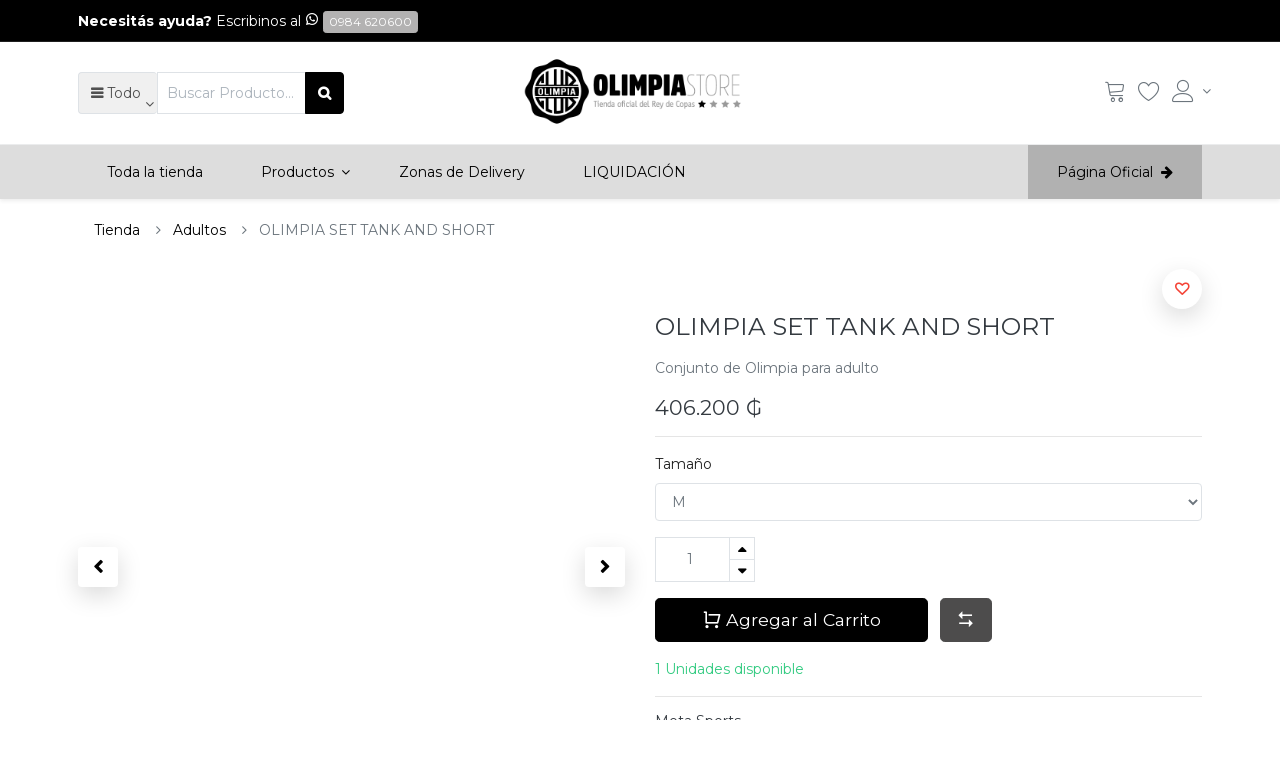

--- FILE ---
content_type: text/html; charset=utf-8
request_url: https://store.clubolimpia.com.py/shop/product/olimpia-set-tank-and-short-415?category=88&order=list_price+desc
body_size: 8575
content:


        
        
        

        <!DOCTYPE html>
        
        
            
        
    <html lang="es-PY" data-website-id="4" data-oe-company-name="Club Olimpia">
            
        
            
            
            
            
                
            
        
        
    <head>
                <meta charset="utf-8"/>
                <meta http-equiv="X-UA-Compatible" content="IE=edge,chrome=1"/>
                <meta name="viewport" content="width=device-width, initial-scale=1, user-scalable=no"/>
        
        
      <meta name="generator" content="Odoo"/>
        
        
        
            
            
            
        <meta name="description" content="Conjunto de Olimpia para adulto"/>
        
        
            
            
            
                
                    
                        <meta property="og:type" content="website"/>
                    
                
                    
                        <meta property="og:title" content="OLIMPIA SET TANK AND SHORT"/>
                    
                
                    
                        <meta property="og:site_name" content="Club Olimpia"/>
                    
                
                    
                        <meta property="og:url" content="https://store.clubolimpia.com.py/shop/product/olimpia-set-tank-and-short-415?category=88&amp;order=list_price+desc"/>
                    
                
                    
                        <meta property="og:image" content="https://store.clubolimpia.com.py/web/image/product.template/415/image_1024?unique=1a2c96a"/>
                    
                
                    
                        <meta property="og:description" content="Conjunto de Olimpia para adulto"/>
                    
                
            
            
            
                
                    <meta name="twitter:card" content="summary_large_image"/>
                
                    <meta name="twitter:title" content="OLIMPIA SET TANK AND SHORT"/>
                
                    <meta name="twitter:image" content="https://store.clubolimpia.com.py/web/image/product.template/415/image_1024?unique=1a2c96a"/>
                
                    <meta name="twitter:description" content="Conjunto de Olimpia para adulto"/>
                
            
        

        
            
            
        
        <link rel="canonical" href="https://store.clubolimpia.com.py/shop/product/olimpia-set-tank-and-short-415" />

        <link rel="preconnect" href="https://fonts.gstatic.com/" crossorigin=""/>
    

                <title> OLIMPIA SET TANK AND SHORT | Club Olimpia </title>
                <link type="image/x-icon" rel="shortcut icon" href="https://olimpiastore-19d02.kxcdn.com/web/image/website/4/favicon?unique=bd9bb26"/>
            <link type="text/css" rel="stylesheet" href="https://olimpiastore-19d02.kxcdn.com/web/content/58366-a3d5c90/4/web.assets_common.css"/>
            <link rel="manifest" href="/droggol_theme_common/4/manifest.json"/>
            <link rel="apple-touch-icon" sizes="192x192" href="https://olimpiastore-19d02.kxcdn.com/web/image/website/4/pwa_icon_192/192x192"/>
            <link rel="stylesheet" href="https://maxcdn.bootstrapcdn.com/bootstrap/4.0.0/css/bootstrap.min.css"/>
            <link rel="stylesheet" href="https://use.fontawesome.com/releases/v5.8.1/css/all.css"/>
            <link type="text/css" rel="stylesheet" href="https://olimpiastore-19d02.kxcdn.com/web/content/74237-9c2428a/4/web.assets_frontend.css"/>
        
    
        

                <script type="text/javascript">
                    var odoo = {
                        csrf_token: "a23e1ba023ebbf8e7a464ae182414b161dc6bbado",
                        debug: "",
                    };
                </script>
            <script type="text/javascript">
                odoo.session_info = {"is_admin": false, "is_system": false, "is_website_user": true, "user_id": false, "is_frontend": true, "translationURL": "/website/translations", "cache_hashes": {"translations": "f20432e39b86f58a3bf0b60ac45fc64d7ac427fc"}};
            </script>
            <script defer="defer" type="text/javascript" src="https://olimpiastore-19d02.kxcdn.com/web/content/5058-a9a3777/4/web.assets_common_minimal_js.js"></script>
            <script defer="defer" type="text/javascript" src="https://olimpiastore-19d02.kxcdn.com/web/content/5059-33f3299/4/web.assets_frontend_minimal_js.js"></script>
            
        
    
            <script defer="defer" type="text/javascript" data-src="https://olimpiastore-19d02.kxcdn.com/web/content/58367-3e7681f/4/web.assets_common_lazy.js"></script>
            <meta name="theme-color" content="#FFFFFF"/>
            <meta name="mobile-web-app-capable" content="yes"/>
            <meta name="apple-mobile-web-app-title"/>
            <meta name="apple-mobile-web-app-capable" content="yes"/>
            <meta name="apple-mobile-web-app-status-bar-style" content="default"/>
            <script type="text/javascript" src="https://vpos.infonet.com.py/checkout/javascript/dist/bancard-checkout-3.0.0.js"></script>
            <script type="text/javascript" src="https://stackpath.bootstrapcdn.com/bootstrap/4.0.0/js/bootstrap.bundle.min.js"></script>
            <script type="text/javascript" src="https://cdnjs.cloudflare.com/ajax/libs/jquery/3.2.1/jquery.min.js"></script>
            <script defer="defer" type="text/javascript" data-src="https://olimpiastore-19d02.kxcdn.com/web/content/74238-95d048f/4/web.assets_frontend_lazy.js"></script>
        
    
        

                
            </head>
            <body class="">
                
        
    
            
        <div id="wrapwrap" class="   ">
                
    <div class="tp_preheader">
      <div class="container">
        <div class="row justify-content-between">
          <div class="col-12 col-md-auto py-2 d-none d-md-block">
            <section>
              <div><b>Necesitás ayuda? </b>Escribinos al&nbsp;<span class="ri ri-whatsapp-line"></span>&nbsp;<a href="https://wa.me/message/GSLJLCJYEMIVJ1" data-original-title="" title="" aria-describedby="tooltip451477" class="btn btn-light btn-sm" target="_blank">0984 620600</a></div>
            </section>
          </div>
          <div class="col-12 col-md-auto py-2 text-md-right">
            <ul class="list-inline mb-0">
              
        
        
    
              
        
    
            </ul>
          </div>
        </div>
      </div>
    </div>
    <div class="tp_header">
      <div class="container">
        <div class="row justify-content-center justify-content-lg-between align-items-center">
          <header class="col-12 col-md-4 col-lg-4 order-md-1 order-lg-2 text-center py-2 d-none d-md-block">
            <a href="/" class="navbar-brand logo">
              <span role="img" aria-label="Logo of Club Olimpia" title="Club Olimpia"><img src="https://olimpiastore-19d02.kxcdn.com/web/image/website/4/logo/Club%20Olimpia?unique=bd9bb26" class="img img-fluid" alt="Club Olimpia"/></span>
            </a>
          </header>
          <div class="col-12 col-md-8 col-lg-4 order-md-2 order-lg-1 py-2 d-none d-lg-block">
            <form class="w-100 w-lg-75 o_wsale_products_searchbar_form" method="get" action="/shop">
              <div class="input-group dr_custom_search">
                
        
        <div class="dropdown show d_search_categ_dropdown">
            <a class="btn dropdown-toggle" href="#" role="button" id="dropdownMenuLink" data-toggle="dropdown" aria-haspopup="true" aria-expanded="false">
                <i class="fa fa-bars mr-1"></i>
                <span class="dr_active_text"> Todo </span>
            </a>
            <div class="dropdown-menu" aria-labelledby="dropdownMenuLink">
                <a class="dropdown-item" href="#">Todos</a>
                
                    <a class="dropdown-item" href="#" data-id="203">
                        Indumentaria Oficial 2025
                    </a>
                
                    <a class="dropdown-item" href="#" data-id="35">
                        Indumentaria Oficial 2024
                    </a>
                
                    <a class="dropdown-item" href="#" data-id="41">
                        Fans
                    </a>
                
                    <a class="dropdown-item" href="#" data-id="44">
                        Merchandising
                    </a>
                
                    <a class="dropdown-item" href="#" data-id="52">
                        Olimpia Store GiftCard
                    </a>
                
                    <a class="dropdown-item" href="#" data-id="86">
                        LIQUIDACIÓN
                    </a>
                
            </div>
        </div>
    
                <i class="fa fa-search search_icon"></i>
                <input type="text" name="search" data-limit="5" data-display-price="true" data-display-image="true" class="form-control bg-transparent search-query" placeholder="Buscar Producto..." value=""/>
                <div class="input-group-append">
                  <button type="submit" class="btn btn-primary" aria-label="Búsqueda">
                    <i class="fa fa-search d_btn_search_icon"></i>
                    <span class="d_search_input_text"> Buscar </span>
                  </button>
                </div>
              </div>
            </form>
          </div>
          <div class="col-12 col-md-12 col-lg-4 order-md-3 order-lg-3 py-lg-2 text-lg-right">
            <ul class="list-inline m-0 tp-account-info tp_hide_in_mobile">
              
        
        <li class="list-inline-item d-lg-none">
            <a href="#" class="tp-search-popover" data-placement="bottom" aria-label="Búsqueda" data-search="">
                <i class="lnr lnr-magnifier"></i>
            </a>
        </li>
        <li class="list-inline-item">
            
            <header>
                <a class="dr_sale_cart_sidebar o_wsale_my_cart" href="/shop/cart" aria-label="Carrito">
                    <i class="lnr lnr-cart"></i>
                    <sup class="my_cart_quantity badge badge-primary mb-0 font-weight-bold"></sup>
                </a>
            </header>
        </li>
        <li class="list-inline-item">
            
            <header>
                <a class="o_wsale_my_wish" href="/shop/wishlist" aria-label="Lista Deseo">
                    <i class="lnr lnr-heart"></i>
                    <sup class="my_wish_quantity o_animate_blink badge badge-primary mb-0 font-weight-bold"></sup>
                </a>
            </header>
        </li>
        <li class="list-inline-item align-top">
            
            <div class="dropdown">
                <a href="#" class="dropdown-toggle d-block" data-toggle="dropdown" aria-label="Account Info">
                    <i class="lnr lnr-user align-top"></i>
                </a>
                <div class="dropdown-menu dropdown-menu-right" role="menu">
                    <div class="dropdown-header">Invitado</div>
                    <a href="/web/login" role="menuitem" class="dropdown-item">Iniciar sesión</a>
                    <div class="dropdown-divider"></div>
                    <a href="/shop/cart" role="menuitem" class="dropdown-item">Mi Carrito</a>
                    <a href="/shop/wishlist" role="menuitem" class="dropdown-item">
                        Lista Deseo (<span class="tp-wishlist-counter">0</span>)
                    </a>
                </div>
            </div>
        </li>
    
            </ul>
          </div>
        </div>
      </div>
    </div>
    
        <div class="col-12 col-md-auto order-0 order-md-2 tp-account-info-container p-0 dr_not_in_navbar">
            <ul class="list-inline my-3 m-md-0 tp-account-info tp-tablet-hide-bottom-reached">
                
                <li class="tp-account-info-item">
                    <a href="#" class="tp-search-popover tp-header-navbar-btn" data-placement="bottom" aria-label="Búsqueda" data-search="">
                        <i class="fa fa-search tp-header-navbar-btn-icon"></i>
                        <small class="tp-header-navbar-btn-lable">Buscar</small>
                    </a>
                </li><li class="tp-account-info-item">
                    
                    <header>
                        <a class="dr_sale_cart_sidebar o_wsale_my_cart tp-header-navbar-btn position-relative" href="/shop/cart" aria-label="Carrito">
                            <i class="fa fa-shopping-cart tp-header-navbar-btn-icon"></i>
                            <small class="tp-header-navbar-btn-lable">Mi Carrito</small>
                            <sup class="my_cart_quantity badge badge-primary mb-0 font-weight-bold"></sup>
                        </a>
                    </header>
                </li><li class="tp-account-info-item">
                    
                    <header>
                        <a class="o_wsale_my_wish tp-header-navbar-btn position-relative" href="/shop/wishlist" aria-label="Lista Deseo">
                            <i class="fa fa-heart-o tp-header-navbar-btn-icon"></i>
                            <small class="tp-header-navbar-btn-lable">Lista Deseo</small>
                            <sup class="my_wish_quantity o_animate_blink badge badge-primary mb-0 font-weight-bold"></sup>
                        </a>
                    </header>
                </li><li class="tp-account-info-item">
                    
                    <div class="dropdown">
                        <a href="#" class="dropdown-toggle d-block tp-header-navbar-btn position-relative" data-toggle="dropdown" aria-label="Account Info">
                            <i class="fa fa-user-o tp-header-navbar-btn-icon"></i>
                            <small class="tp-header-navbar-btn-lable">Iniciar Sesión</small>
                        </a>
                        <div class="dropdown-menu dropdown-menu-right" role="menu">
                            <div class="dropdown-header">Invitado</div>
                            <a href="/web/login" role="menuitem" class="dropdown-item">Iniciar sesión</a>
                            <a href="/web/signup" role="menuitem" class="dropdown-item">Sigup</a>
                            <div class="dropdown-divider"></div>
                            <a href="/shop/cart" role="menuitem" class="dropdown-item">Mi Carrito</a>
                            <a href="/shop/wishlist" role="menuitem" class="dropdown-item">
                                Lista Deseo (<span class="tp-wishlist-counter">0</span>)
                            </a>
                        </div>
                    </div>
                </li>
            </ul>
        </div>
    
  <header id="top" data-anchor="true" data-name="Header" class=" o_affix_enabled">
                    <nav class="navbar navbar-expand-md navbar-light bg-light">
                <div class="container">
                    <a href="/" class="navbar-brand logo d-md-none">
            <span role="img" aria-label="Logo of Club Olimpia" title="Club Olimpia"><img src="https://olimpiastore-19d02.kxcdn.com/web/image/website/4/logo/Club%20Olimpia?unique=bd9bb26" class="img img-fluid" alt="Club Olimpia"/></span>
        </a>
    <button class="navbar-toggler collapsed" type="button" data-toggle="collapse" data-target="#top_menu_collapse">
      <span class="icon-bar top-bar"></span>
      <span class="icon-bar middle-bar"></span>
      <span class="icon-bar bottom-bar"></span>
    </button>
  <div class="collapse navbar-collapse justify-content-between d_custom_menu_2 mt-4 mt-md-auto" id="top_menu_collapse">
                        <ul class="nav navbar-nav text-right ml-0 w-100 justify-content-between" id="top_menu">
                            
        
            
    
            
        
    
    

        
            
    
            
        
    <li class="nav-item">
        <a role="menuitem" href="/shop" class="nav-link ">
            <span>Toda la tienda</span>
            
        
        </a>
    </li>
    

        
            
    
            
        
    
    <li class="nav-item dropdown  position-static">
        <a data-toggle="dropdown" href="#" class="nav-link dropdown-toggle o_mega_menu_toggle">
            
            
        <span>Productos</span>
            
        
        </a>
        <div data-name="Mega Menu" class="dropdown-menu o_mega_menu "><section class="s_mega_menu_9" data-name="Mega Menu - 9">
            <div class="container">
                <div class="row">
                    <div class="col-12 pt24 pb24 col-lg-3">
                        <div class="position-relative d_enable_bg_img oe_img_bg oe_custom_bg" style='background-image: url("https://olimpiastore-19d02.kxcdn.com/web/image/84701/BannerMenuH23.jpg?access_token=490b9cae-8bfe-4134-be4e-fde87e8f0e6b"); background-position: 52.87% 47.84%;'>
                            <div class="banner-text">
                                <h5 class="font-weight-bold mb-0">Home Shirt 2025</h5>
                                <small class="mb-0">La franja se renueva</small><div class="s_btn pt4" data-name="Buttons">
                                    <a href="/shop/category/indumentaria-oficial-2025-equipacion-2025-204" class="btn btn-primary btn-sm" data-original-title="" title="" aria-describedby="tooltip154591">Comprar ahora</a>
                                </div>
                            </div>
                        </div>
                    </div>
                    <div class="col-12 pt24 pb24 col-lg-6">
                        <div class="row">
                            <div class="col-12 col-lg-4">
                                <h5 class="border-bottom pb-2"> INDUMENTARIA OFICIAL 2025 </h5>
                                <ul class="list-unstyled list-hover-primary">
                                    <li><a href="/shop/category/indumentaria-oficial-2025-equipacion-2025-204" data-original-title="" title="" aria-describedby="tooltip779739">Equipación</a></li>
                                    
                                    <li><a href="/shop/category/indumentaria-oficial-2025-entrenamiento-2025-205" data-original-title="" title="" aria-describedby="tooltip551619">Entrenamiento</a></li>
                                    
                                    
                                    
                                    
                                    
                                </ul><p><a href="/shop/category/indumentaria-oficial-2025-tiempo-libre-2025-206">Tiempo libre</a></p>
                            </div>
                            <div class="col-12 col-lg-4">
                                <h5 class="pb-2 border-bottom"> MERCHANDISING OFICIAL</h5>
                                <ul class="list-unstyled list-hover-primary">
                                    
                                    <li><a href="/shop/category/merchandising-vasos-termicos-46" data-original-title="" title="" aria-describedby="tooltip838734">Vasos Térmicos</a></li>
                                    <li><a href="/shop/category/merchandising-accesorios-oficiales-49" data-original-title="" title="" aria-describedby="tooltip278616">Accesorios</a></li>
                                    
                                    
                                    
                                    
                                    
                                </ul>
                            </div>
                            <div class="col-12 col-lg-4">
                                <h5 class="pb-2 border-bottom"> OTROS</h5>
                                <ul class="list-unstyled list-hover-primary">
                                    
                                    <li><a href="/shop/category/fans-41" data-original-title="" title="" aria-describedby="tooltip878521">Línea FANS</a></li>
                                    <li><a href="/shop/category/olimpia-store-giftcard-52" data-original-title="" title="" aria-describedby="tooltip971203">GiftCard</a></li>
                                    <li><a href="/shop/category/liquidacion-86" data-original-title="" title="" aria-describedby="tooltip894966">Liquidación</a></li>
                                    
                                    
                                    
                                    
                                </ul><p><br></p>
                            </div>
                            <div class="col-12 mt-2 pb8 pt48">
                                <a href="/shop/category/olimpia-store-giftcard-52"><img class="img img-fluid" src="https://olimpiastore-19d02.kxcdn.com/web/image/39283/GiftCardBannerMenu.png?access_token=ad164a71-48e3-4460-bbba-4d6b0b07b994" data-original-title="" title="" aria-describedby="tooltip449451"></a>
                            </div>
                        </div>
                    </div>
                    <div class="col-12 pt24 pb24 col-lg-3">
                        <div class="position-relative d_enable_bg_img oe_img_bg oe_custom_bg" style='background-image: url("https://olimpiastore-19d02.kxcdn.com/web/image/39286/BannerMenuMERCH.jpg?access_token=f828ce6c-b889-4743-b0bc-1eea676f64f1"); background-position: 48.88% 54.89%;'>
                            <div class="banner-text">
                                <h5 class="font-weight-bold mb-0">Merchandising</h5>
                                <small class="mb-0">Llevá tu pasión a todas partes</small><div class="s_btn pt4" data-name="Buttons">
                                    <a href="/shop/category/merchandising-44" class="btn btn-primary btn-sm" data-original-title="" title="" aria-describedby="tooltip130696">Comprar ahora</a>
                                </div>
                            </div>
                        </div>
                    </div>
                </div>
            </div>
        </section>








    

</div>
    </li>

        
            
    
            
        
    <li class="nav-item">
        <a role="menuitem" href="/zonasdelivery" class="nav-link ">
            <span>Zonas de Delivery</span>
            
        
        </a>
    </li>
    

        
            
    
            
        
    <li class="nav-item">
        <a role="menuitem" href="/shop/category/liquidacion-86" class="nav-link ">
            <span>LIQUIDACIÓN</span>
            
        
        </a>
    </li>
    

        
            
    
            
        
    <li class="nav-item">
        <a role="menuitem" href="https://clubolimpia.com.py" class="nav-link ">
            <span>Página Oficial</span>
            
        
        </a>
    </li>
    

        
    
            
            
                
                
        
        
            </ul>
                    </div>
                </div>
            </nav>
        </header>
                <main>
                    
            
        
            
            
    <div class="my-2">
      <div class="container">
        <div class="row">
          <div class="col-12">
            <ol class="breadcrumb mb-0 bg-transparent">
              <li class="breadcrumb-item">
                <a href="/shop">Tienda</a>
              </li>
              <li class="breadcrumb-item">
                <a href="/shop/category/fans-adultos-88">Adultos</a>
              </li>
              <li class="breadcrumb-item active">
                <span>OLIMPIA SET TANK AND SHORT</span>
              </li>
            </ol>
          </div>
        </div>
      </div>
    </div>
  <div itemscope="itemscope" itemtype="http://schema.org/Product" id="wrap" class="js_sale ecom-zoomable zoomodoo-next">
                <section id="product_detail" class="container py-2 oe_website_sale " data-view-track="1">
                    <div class="row">
                        <div class="col-12 col-lg-6 py-2">
                            
        
        <div id="o-carousel-product" class="carousel slide" data-ride="carousel" data-interval="0">
            <div class="carousel-outer position-relative">
                <div class="carousel-inner h-100">
                    
                        <div class="carousel-item h-100 active">
                            <div class="d-flex align-items-center justify-content-center h-100">
                <div class="d-flex align-items-center justify-content-center h-100 position-relative"><img src="https://olimpiastore-19d02.kxcdn.com/web/image/product.product/3640/image_1024/OLIMPIA%20SET%20TANK%20AND%20SHORT%20%28M%29?unique=23d93f8" itemprop="image" class="img img-fluid product_detail_img mh-100" alt="OLIMPIA SET TANK AND SHORT" data-zoom="1" data-zoom-image="/web/image/product.product/3640/image_1920/OLIMPIA%20SET%20TANK%20AND%20SHORT%20%28M%29?unique=23d93f8"/></div>
            </div>
        </div>
                    
                        <div class="carousel-item h-100">
                            <div class="d-flex align-items-center justify-content-center h-100">
                <div class="d-flex align-items-center justify-content-center h-100 position-relative"><img src="https://olimpiastore-19d02.kxcdn.com/web/image/product.image/1641/image_1024/OLIMPIA%20SET%20TANK%20AND%20SHORT?unique=90daa1c" itemprop="image" class="img img-fluid product_detail_img mh-100" alt="OLIMPIA SET TANK AND SHORT" data-zoom="1" data-zoom-image="/web/image/product.image/1641/image_1920/OLIMPIA%20SET%20TANK%20AND%20SHORT?unique=90daa1c"/></div>
            </div>
        </div>
                    
                </div>
                
                    <a class="carousel-control-prev" href="#o-carousel-product" role="button" data-slide="prev">
                        <span class="fa fa-chevron-left p-2" role="img" aria-label="Previous" title="Previous"></span>
                    </a>
                    <a class="carousel-control-next" href="#o-carousel-product" role="button" data-slide="next">
                        <span class="fa fa-chevron-right p-2" role="img" aria-label="Next" title="Next"></span>
                    </a>
                
            </div>
            <div class="d-none d-md-block text-center">
                <ol class="carousel-indicators d-inline-block position-static mx-auto my-0 text-left">
                    <li data-target="#o-carousel-product" class="d-inline-block m-1 align-top active" data-slide-to="0">
                        <div><img src="https://olimpiastore-19d02.kxcdn.com/web/image/product.product/3640/image_128/OLIMPIA%20SET%20TANK%20AND%20SHORT%20%28M%29?unique=23d93f8" class="img o_image_64_contain" alt="OLIMPIA SET TANK AND SHORT"/></div>
                        
                    </li><li data-target="#o-carousel-product" class="d-inline-block m-1 align-top " data-slide-to="1">
                        <div><img src="https://olimpiastore-19d02.kxcdn.com/web/image/product.image/1641/image_128/OLIMPIA%20SET%20TANK%20AND%20SHORT?unique=90daa1c" class="img o_image_64_contain" alt="OLIMPIA SET TANK AND SHORT"/></div>
                        
                    </li>
                </ol>
            </div>
        </div>
    
                        </div>
                        <div class="col-12 col-lg-6 py-2" id="product_details">
                            
    <input type="hidden" class="tp-zoom-factor" value="3"/>
    <div class="badge mb-3 dr-product-label-badge-">
      
    </div>
  <h1 itemprop="name" class="h3">OLIMPIA SET TANK AND SHORT</h1>
    
    <p class="mt-3" placeholder="Una descripción corta que aparecerá también en documentos.">Conjunto de Olimpia para adulto</p>
    
    
  
                            <span itemprop="url" style="display:none;">/shop/product/olimpia-set-tank-and-short-415</span>
                            <form action="/shop/cart/update" method="POST">
                                <input type="hidden" name="csrf_token" value="fefccb1306f2b67a59ac5caaec508b0d9317243co1769063962"/>
                                <div class="js_product js_main_product">
                                    
    
      <div itemprop="offers" itemscope="itemscope" itemtype="http://schema.org/Offer" class="product_price mt16">
          <h4 class="oe_price_h4 css_editable_mode_hidden">
                <span data-oe-type="monetary" data-oe-expression="combination_info['price']" class="oe_price" style="white-space: nowrap;"><span class="oe_currency_value">406.200</span> ₲</span>
                <span itemprop="price" style="display:none;">406200.0</span>
                <span itemprop="priceCurrency" style="display:none;">PYG</span>
                <small data-oe-type="monetary" data-oe-expression="combination_info['list_price']" style="text-decoration: line-through; white-space: nowrap;" class="text-body ml-1 oe_default_price d-none"><span class="oe_currency_value">406.200</span> ₲</small>
                
        
    
            </h4>
        <h4 class="css_non_editable_mode_hidden decimal_precision" data-precision="0">
            <span><span class="oe_currency_value">406.200</span> ₲</span>
          </h4>
      </div>
    
    <hr/>
  
                                        <input type="hidden" class="product_id" name="product_id" value="3640"/>
                                        <input type="hidden" class="product_template_id" name="product_template_id" value="415"/>
                                        
        
        <ul class="list-unstyled js_add_cart_variants flex-column" data-attribute_exclusions="{&quot;exclusions&quot;: {&quot;1523&quot;: [], &quot;1524&quot;: [], &quot;1525&quot;: [], &quot;1526&quot;: []}, &quot;parent_exclusions&quot;: {}, &quot;parent_combination&quot;: [], &quot;parent_product_name&quot;: null, &quot;mapped_attribute_names&quot;: {&quot;1523&quot;: &quot;Tama\u00f1o: P&quot;, &quot;1524&quot;: &quot;Tama\u00f1o: M&quot;, &quot;1525&quot;: &quot;Tama\u00f1o: G&quot;, &quot;1526&quot;: &quot;Tama\u00f1o: XG&quot;}}">
            
                <li data-attribute_id="3" data-attribute_name="Tamaño" class="variant_attribute ">

                    
                    <strong class="attribute_name">Tamaño</strong>

                    
                        <select data-attribute_id="3" class="form-control js_variant_change always " name="ptal-412">
                            
                                <option value="1524" data-value_id="1524" data-value_name="M" data-attribute_name="Tamaño" selected="True">
                                    <span>M</span>
                                    
                                </option>
                            
                                <option value="1525" data-value_id="1525" data-value_name="G" data-attribute_name="Tamaño">
                                    <span>G</span>
                                    
                                </option>
                            
                                <option value="1526" data-value_id="1526" data-value_name="XG" data-attribute_name="Tamaño">
                                    <span>XG</span>
                                    
                                </option>
                            
                        </select>
                    

                    

                    
                
            
            
        </li>
            
        </ul>
    
                                    
                                    <p class="css_not_available_msg alert alert-warning">Esta combinación no existe.</p>
                                    
        <div class="css_quantity input-group" contenteditable="false">
            <div class="input-group-prepend">
                <a class="btn btn-secondary js_add_cart_json" aria-label="Quitar uno" title="Quitar uno" href="#">
                    <i class="fa fa-minus"></i>
                </a>
            </div>
            <input type="text" class="form-control quantity" data-min="1" name="add_qty" value="1"/>
            <div class="input-group-append">
                <a class="btn btn-secondary float_left js_add_cart_json" aria-label="Agregue uno" title="Agregue uno" href="#">
                    <i class="fa fa-plus"></i>
                </a>
            </div>
        </div>
      <a role="button" id="add_to_cart" class="btn btn-primary btn-lg mt16 js_check_product a-submit d-block d-sm-inline-block w-100 w-md-50" href="#"><i class="ri ri-shopping-cart-line rib"></i> Agregar al Carrito
            </a>
  <div id="product_option_block">
            
                
                <button type="button" role="button" class="d-none d-md-inline-block btn btn-secondary btn-lg mt16 ml-2 o_add_compare_dyn" aria-label="Comparar" data-action="o_comparelist" data-product-product-id="3640">
                <span class="ri ri-arrow-left-right-fill rib"></span>
            </button>
        
        
            
                
                
                <button type="button" role="button" class="btn btn-secondary o_add_wishlist_dyn mt16 btn-lg ml-0 ml-md-2" data-action="o_wishlist" data-product-template-id="415" data-product-product-id="3640">
                <span class="fa fa-heart" role="img" aria-label="Add to wishlist"></span> <span class="d-md-none">Agregar a Lista Deseo</span>
            </button>
        
        </div>
            <div class="availability_messages o_not_editable"></div>
        
                                </div>
                            </form>
                            <div>
                                <div id="product_attributes_simple">
                                    
                                    <p class="text-muted">
                                        
                                        
                                    </p>
                                </div>
                            </div>
                            <hr/>
    
      <div class="row align-items-center">
        <div class="col-12 col-md-9 mt-2 mt-md-0">
          <h6 class="dr_hover_color_primary">
            <a href="/shop?attrib=0-3">
              <span>Meta Sports</span>
            </a>
          </h6>
          
        </div>
        
      </div>
      <hr/>
    
  
                            <p>
                            
                            </p>
    <h6 class="d-inline-block mr-2">Compartir este producto:</h6>
    
    <div class="s_share d-inline-block">
        
        <a href="https://www.facebook.com/sharer/sharer.php?u={url}" target="_blank" class="s_share_facebook ">
            <i class="fa fa-1x fa-facebook rounded shadow-sm"></i>
        </a>
        <a href="https://twitter.com/intent/tweet?text={title}&amp;url={url}" target="_blank" class="s_share_twitter ">
            <i class="fa fa-1x fa-twitter rounded shadow-sm"></i>
        </a>
        <a href="http://www.linkedin.com/shareArticle?mini=true&amp;url={url}&amp;title={title}&amp;" target="_blank" class="s_share_linkedin ">
            <i class="fa fa-1x fa-linkedin rounded shadow-sm"></i>
        </a>
        <a href="/cdn-cgi/l/email-protection#fbc499949f82c6808e899786dd9a968bc0888e99919e988fc6808f928f979e86" class="s_share_email ">
            <i class="fa fa-1x fa-envelope rounded shadow-sm"></i>
        </a>
    </div>

  
                        </div>
                    </div>
                </section>
    <div class="container">
      <div class="row">
        <div class="col-12 tab_product_details my-4">
          <ul class="nav nav-tabs" role="tablist">
            
            
            
            
          </ul>
          <div class="tab-content">
            
            
            
            
          </div>
        </div>
      </div>
      <div class="row">
        
        
        
        
        
      </div>
      <div class="row">
        <div class="col-12">
          <section class="s_wsale_products_recently_viewed d-none pt24 pb24" style="min-height: 400px;">
            <div class="container">
              <div class="alert alert-info alert-dismissible rounded-0 fade show d-print-none css_non_editable_mode_hidden o_not_editable">
                                    This is a preview of the recently viewed products by the user.<br/>
                                    Once the user has seen at least one product this snippet will be visible.
                                    <button type="button" class="close" data-dismiss="alert" aria-label="Cerrar"> × </button>
                                </div>
              <h5 class="tp_underline_title mb-3">Productos recientes</h5>
              <div class="slider o_not_editable" style="display: none;"></div>
              </div>
          </section>
        </div>
      </div>
    </div>
  
                </div>
          
        
        
                </main>
                <footer id="bottom" data-anchor="true" class="bg-light o_footer">
                    <div id="footer" class="oe_structure oe_structure_solo">
      <section class="s_banner_8 bg-alpha text-center pb16 pt16" data-name="Banner - 8">
        <div class="container">
          <div class="row s_nb_column_fixed s_col_no_bgcolor">
            <div class="col-md-4 col-lg-4 col-12">
              <h6 class="font-weight-bold mb-0 text-white">
                <br/>
              </h6>
            </div>
            <div class="col-md-4 col-lg-4 col-12">
              <a href="https://wa.me/message/GSLJLCJYEMIVJ1" class="btn btn-outline-light" data-original-title="" title="" aria-describedby="tooltip90612"><span class="lni lni-whatsapp"></span>&nbsp;ATENCIÓN Y VENTA POR WHATSAPP</a>
              <br/>
            </div>
            <div class="col-md-4 col-lg-4 col-12">
              <h6 class="font-weight-bold mb-0 text-white">
                <br/>
              </h6>
            </div>
          </div>
        </div>
      </section>
      <section class="s_text_block pt24 pb24">
        <div class="container">
          <div class="row align-items-center">
            <div class="col-12 col-lg-3 text-center text-lg-left">
              <a href="/">
                <span role="img" aria-label="Logo of Club Olimpia" title="Club Olimpia"><img src="https://olimpiastore-19d02.kxcdn.com/web/image/website/4/logo_footer/Club%20Olimpia?unique=bd9bb26" class="img img-fluid logo" alt="Club Olimpia"/></span>
              </a>
            </div>
            <div class="col-12 col-lg-6 text-center">
              <ul class="list-inline m-lg-0 my-2">&nbsp;<li class="list-inline-item mx-3 my-1"><a href="#" data-original-title="" title="" aria-describedby="tooltip244937">Zonas de Delivery</a></li><li class="list-inline-item mx-3 my-1"><a href="/contactos" data-original-title="" title="" aria-describedby="tooltip316805">Contáctenos </a></li><li class="list-inline-item mx-3 my-1"><a href="/condiciones-usoventa" data-original-title="" title="" aria-describedby="tooltip602995">Condiciones de Uso y Venta</a></li></ul>
            </div>
            <div class="col-12 col-lg-3 text-center text-lg-right">
              
        <ul class="list-inline tp-followus-icon mb-0">
            
            
            
            
            
            
        </ul>
    
            </div>
          </div>
        </div>
      </section>
    </div>
  <div class="o_footer_copyright">
      <div class="container">
        <div class="row">
          <div class="col-6">
            <div class="">
              <span>Copyright &copy;</span>
              <span itemprop="name">Club Olimpia</span>
            </div>
          </div>
          <div class="col-6 text-right">
            
        <ul class="list-inline ">
            
            
            
            
                
            
                
            
                
            
                
            
                
            
                
            
                
            
        </ul>
    
          </div>
        </div>
      </div>
    </div>
  </footer>
            
            <a href="#" class="back-to-top o_not_editable" style="display: none;" title="Desplazarse arriba">
                <i class="lnr lnr-chevron-up"></i>
            </a>
        </div>
                
            
        <script data-cfasync="false" src="/cdn-cgi/scripts/5c5dd728/cloudflare-static/email-decode.min.js"></script><script id="tracking_code">
            (function(i,s,o,g,r,a,m){i['GoogleAnalyticsObject']=r;i[r]=i[r]||function(){
            (i[r].q=i[r].q||[]).push(arguments)},i[r].l=1*new Date();a=s.createElement(o),
            m=s.getElementsByTagName(o)[0];a.async=1;a.src=g;m.parentNode.insertBefore(a,m)
            })(window,document,'script','//www.google-analytics.com/analytics.js','ga');

            ga('create', 'UA-179642154-2'.trim(), 'auto');
            ga('send','pageview');
        </script>
    
        <script defer src="https://static.cloudflareinsights.com/beacon.min.js/vcd15cbe7772f49c399c6a5babf22c1241717689176015" integrity="sha512-ZpsOmlRQV6y907TI0dKBHq9Md29nnaEIPlkf84rnaERnq6zvWvPUqr2ft8M1aS28oN72PdrCzSjY4U6VaAw1EQ==" data-cf-beacon='{"version":"2024.11.0","token":"b803587371564e13b632db46a4cc7437","r":1,"server_timing":{"name":{"cfCacheStatus":true,"cfEdge":true,"cfExtPri":true,"cfL4":true,"cfOrigin":true,"cfSpeedBrain":true},"location_startswith":null}}' crossorigin="anonymous"></script>
</body>
        </html>
    
    

--- FILE ---
content_type: text/plain
request_url: https://www.google-analytics.com/j/collect?v=1&_v=j102&a=603551719&t=pageview&_s=1&dl=https%3A%2F%2Fstore.clubolimpia.com.py%2Fshop%2Fproduct%2Folimpia-set-tank-and-short-415%3Fcategory%3D88%26order%3Dlist_price%2Bdesc&ul=en-us%40posix&dt=OLIMPIA%20SET%20TANK%20AND%20SHORT%20%7C%20Club%20Olimpia&sr=1280x720&vp=1280x720&_u=IEBAAEABAAAAACAAI~&jid=697541793&gjid=1857347017&cid=173418983.1769060368&tid=UA-179642154-2&_gid=1516896890.1769060368&_r=1&_slc=1&z=1651516057
body_size: -453
content:
2,cG-87T8X40H7M